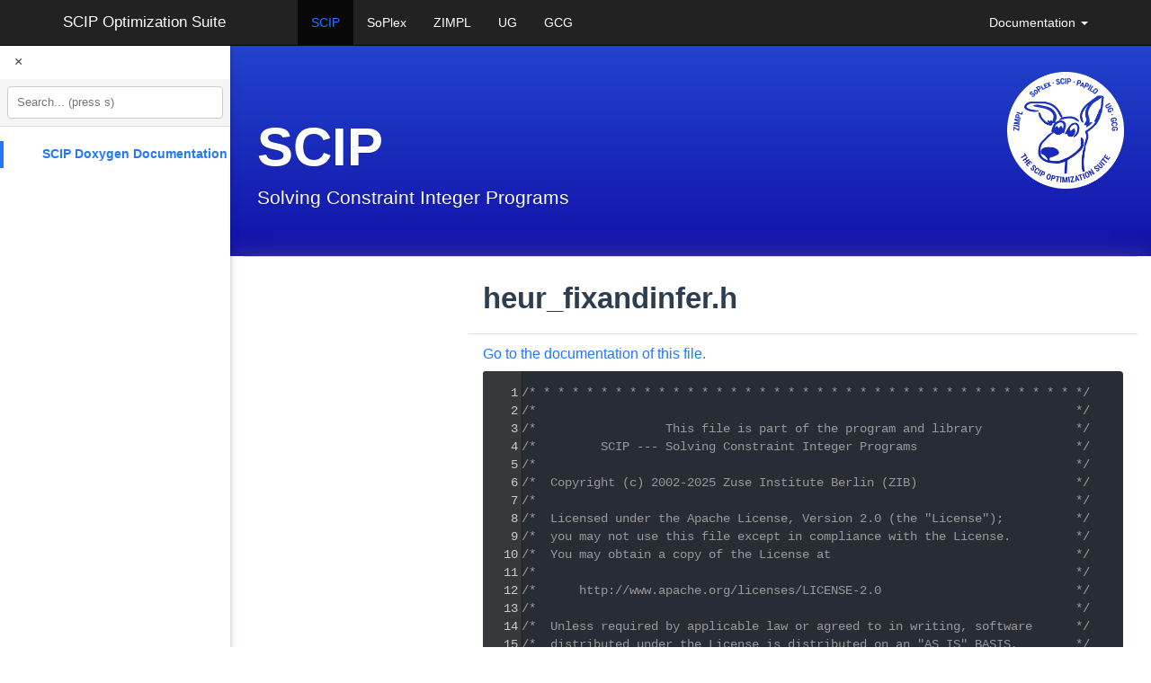

--- FILE ---
content_type: text/html; charset=UTF-8
request_url: https://scipopt.org/doc/html/heur__fixandinfer_8h_source.php
body_size: 6770
content:
<!-- HTML header for doxygen 1.9.4-->
<!DOCTYPE html PUBLIC "-//W3C//DTD XHTML 1.0 Transitional//EN" "https://www.w3.org/TR/xhtml1/DTD/xhtml1-transitional.dtd">
<html xmlns="http://www.w3.org/1999/xhtml">
  <head>
    <meta http-equiv="Content-Type" content="text/xhtml;charset=UTF-8"/>
    <meta http-equiv="X-UA-Compatible" content="IE=11"/>
    <meta name="generator" content="Doxygen 1.9.3"/>
    <meta name="viewport" content="width=device-width, initial-scale=1"/>
    <title>SCIP Doxygen Documentation: heur_fixandinfer.h Source File</title>
    <link href="tabs.css" rel="stylesheet" type="text/css"/>
    <!-- search and treeview need jquery to be included first-->
    <script type="text/javascript" src="https://code.jquery.com/jquery.js"></script>
    <!-- this is old but needed for the sidenav -->
    <script type="text/javascript" src="jquery.js"></script>
    <script type="text/javascript" src="dynsections.js"></script>
    <link href="navtree.css" rel="stylesheet" type="text/css"/>
<script type="text/javascript" src="resize.js"></script>
<script type="text/javascript" src="navtreedata.js"></script>
<script type="text/javascript" src="navtree.js"></script>
    <link href="search/search.css" rel="stylesheet" type="text/css"/>
<script type="text/javascript" src="search/searchdata.js"></script>
<script type="text/javascript" src="search/search.js"></script>
<script type="text/javascript">
/* @license magnet:?xt=urn:btih:d3d9a9a6595521f9666a5e94cc830dab83b65699&amp;dn=expat.txt MIT */
  $(document).ready(function() { init_search(); });
/* @license-end */
</script>
    <script type="text/x-mathjax-config">
MathJax.Hub.Config({
  extensions: ["tex2jax.js", "TeX/AMSmath.js", "TeX/AMSsymbols.js"],
  jax: ["input/TeX","output/HTML-CSS"],
});
</script>
<script type="text/javascript" async="async" src="../../MathJax/MathJax.js"></script>
    <!-- include bootstrap/css/doxygen.css and bootstrap/css/doxygen-awesome.css below for now
    <link href="doxygen.css" rel="stylesheet" type="text/css" />
    <link href="doxygen-awesome.css" rel="stylesheet" type="text/css"/>
    -->
    <link href="https://cdnjs.cloudflare.com/ajax/libs/font-awesome/4.7.0/css/font-awesome.min.css" rel="stylesheet">  <!-- TODO REMOVE TRACKING-->
    <link href="https://scipopt.org/bootstrap/css/bootstrap.min.css" rel="stylesheet" type="text/css"/>
    <link href="https://scipopt.org/bootstrap/css/custom.css" rel="stylesheet" type="text/css"/>
    <link href="https://scipopt.org/bootstrap/css/custom-scip.css" rel="stylesheet" type="text/css"/>
    <link href="https://scipopt.org/bootstrap/css/navsidebar.css" rel="stylesheet" type="text/css"/>
    <link href="https://scipopt.org/bootstrap/css/doxygen.css" rel="stylesheet" type="text/css"/>
    <link href="https://scipopt.org/bootstrap/css/doxygen-awesome.css" rel="stylesheet" type="text/css"/>
    <!-- Include all compiled plugins (below), or include individual files as needed -->
    <script type="text/javascript" src="https://scipopt.org/bootstrap/js/custom.js"></script>
    <script type="text/javascript" src="https://scipopt.org/bootstrap/js/bootstrap.js"></script>
    <script type="text/javascript" src="https://scipopt.org/js/navsidebar.js"></script>
  </head>
  <body>
  <div class="w3-sidebar w3-bar-block w3-card w3-animate-left" style="display:inline-block" id="mySidebar">
    <div style="@media (prefers-color-scheme: light) {background: #fafafa}">
      <button class="w3-button" onclick="mainnav_close()">&times;</button>
      <!-- SCIP Search Widget -->
      <style>
        #scip-search-container { position: relative; padding: 8px; background: #f5f5f5; border-bottom: 1px solid #e0e0e0; margin-bottom: 10px; }
        #scip-search { width: 100%; box-sizing: border-box; padding: 6px 10px; font-size: 13px; border: 1px solid #ccc; border-radius: 4px; background: #fff; color: #333; }
        #scip-search:focus { outline: none; border-color: #1a73e8; box-shadow: 0 0 0 2px rgba(26,115,232,0.2); }
        #scip-results { position: absolute; top: 100%; left: 8px; right: 8px; background: white; border: 1px solid #ddd; border-radius: 4px; box-shadow: 0 4px 12px rgba(0,0,0,0.15); max-height: 400px; overflow-y: auto; z-index: 9999; display: none; list-style: none; margin: 0; padding: 0; }
        #scip-results li { margin: 0; padding: 0; }
        #scip-results a { display: block; padding: 6px 10px; text-decoration: none; color: #1a73e8; border-bottom: 1px solid #eee; font-size: 12px; }
        #scip-results a:hover { background: #f0f0f0; }
        #scip-results .match { background: #fff59d; padding: 0 1px; }
        #scip-results .type { font-size: 10px; color: #666; margin-left: 6px; padding: 1px 4px; background: #e8e8e8; border-radius: 3px; }
        #scip-results .empty { padding: 10px; color: #666; font-size: 12px; }
        @media (prefers-color-scheme: dark) {
          #mySidebar, #side-nav, #nav-tree, .w3-sidebar { background: #1e1e1e !important; }
          #nav-tree-contents { background: #1e1e1e !important; }
          #scip-search-container { background: #2d2d2d !important; border-bottom-color: #444 !important; }
          #scip-search { background: #3d3d3d !important; border-color: #555 !important; color: #e0e0e0 !important; }
          #scip-search::placeholder { color: #999 !important; }
          #scip-search:focus { border-color: #5b9cf4 !important; box-shadow: 0 0 0 2px rgba(91,156,244,0.3) !important; }
          #scip-results { background: #2d2d2d !important; border-color: #444 !important; box-shadow: 0 4px 12px rgba(0,0,0,0.4) !important; }
          #scip-results a { color: #6cb6ff !important; border-bottom-color: #444 !important; }
          #scip-results a:hover { background: #3d3d3d !important; }
          #scip-results .type { color: #aaa !important; background: #444 !important; }
          #scip-results .match { background: #5a5000 !important; color: #ffeb3b !important; }
          #scip-results .empty { color: #999 !important; }
        }
      </style>
      <div id="scip-search-container">
        <input type="text" id="scip-search" placeholder="Search... (press s)">
        <ul id="scip-results"></ul>
      </div>
      <script>
      document.addEventListener('DOMContentLoaded', function() {
        var idx = [];
        fetch('search-index.json').then(function(r) { return r.json(); }).then(function(d) { idx = d; }).catch(function() {});
        var input = document.getElementById('scip-search');
        var results = document.getElementById('scip-results');
        if (!input || !results) return;
        // Check if query chars appear in order (subsequence match)
        function fuzzyMatch(name, query) {
          var ni = 0, qi = 0, positions = [];
          while (ni < name.length && qi < query.length) {
            if (name[ni].toLowerCase() === query[qi]) { positions.push(ni); qi++; }
            ni++;
          }
          return qi === query.length ? positions : null;
        }
        // Highlight fuzzy matched characters (grouping consecutive matches, only if 2+ chars)
        function highlightFuzzy(name, positions) {
          var result = '', posSet = new Set(positions), i = 0;
          while (i < name.length) {
            if (posSet.has(i)) {
              var start = i;
              while (i < name.length && posSet.has(i)) i++;
              var chunk = name.slice(start, i);
              result += chunk.length > 1 ? '<span class="match">' + chunk + '</span>' : chunk;
            } else { result += name[i]; i++; }
          }
          return result;
        }
        input.addEventListener('input', function() {
          var q = this.value.toLowerCase().trim();
          if (q.length < 2) { results.style.display = 'none'; return; }
          var typeOrd = { function: 0, faq: 1, section: 2, page: 3 };
          var allMatches = [];
          idx.forEach(function(item) {
            var nameLower = item.name.toLowerCase();
            var pos = nameLower.indexOf(q);
            if (pos !== -1) {
              allMatches.push({ item: item, startsAt: pos, isExact: true });
            } else {
              var positions = fuzzyMatch(item.name, q);
              if (positions) allMatches.push({ item: item, positions: positions, isExact: false });
            }
          });
          allMatches.sort(function(a, b) {
            // Exact prefix matches first
            var aIsPrefix = a.isExact && a.startsAt === 0;
            var bIsPrefix = b.isExact && b.startsAt === 0;
            if (aIsPrefix !== bIsPrefix) return aIsPrefix ? -1 : 1;
            // Exact substring matches next
            if (a.isExact !== b.isExact) return a.isExact ? -1 : 1;
            // Then by type
            if (typeOrd[a.item.type] !== typeOrd[b.item.type]) return typeOrd[a.item.type] - typeOrd[b.item.type];
            // Then by name length
            return a.item.name.length - b.item.name.length;
          });
          if (allMatches.length === 0) {
            results.innerHTML = '<li class="empty">No matches</li>';
          } else {
            results.innerHTML = allMatches.slice(0, 20).map(function(m) {
              var hl;
              if (m.isExact) {
                var re = new RegExp('(' + q.replace(/[.*+?^${}()|[\]\\]/g, '\\$&') + ')', 'gi');
                hl = m.item.name.replace(re, '<span class="match">$1</span>');
              } else {
                hl = highlightFuzzy(m.item.name, m.positions);
              }
              return '<li><a href="' + m.item.file + '">' + hl + '<span class="type">' + m.item.type + '</span></a></li>';
            }).join('');
          }
          results.style.display = 'block';
        });
        input.addEventListener('blur', function() { setTimeout(function() { results.style.display = 'none'; }, 200); });
        input.addEventListener('focus', function() { if (this.value.length >= 2) results.style.display = 'block'; });
        var selectedIdx = -1;
        function updateSelection() {
          var items = results.querySelectorAll('li a');
          items.forEach(function(item, i) { item.style.background = i === selectedIdx ? '#e3f2fd' : ''; });
        }
        input.addEventListener('keydown', function(e) {
          var items = results.querySelectorAll('li a');
          if (!items.length) return;
          if (e.key === 'ArrowDown') { e.preventDefault(); selectedIdx = Math.min(selectedIdx + 1, items.length - 1); updateSelection(); items[selectedIdx].scrollIntoView({ block: 'nearest' }); }
          else if (e.key === 'ArrowUp') { e.preventDefault(); selectedIdx = Math.max(selectedIdx - 1, 0); updateSelection(); items[selectedIdx].scrollIntoView({ block: 'nearest' }); }
          else if (e.key === 'Enter') { e.preventDefault(); var target = selectedIdx >= 0 ? items[selectedIdx] : items[0]; if (target) window.location.href = target.href; }
          else if (e.key === 'Escape') { results.style.display = 'none'; input.blur(); }
        });
        input.addEventListener('input', function() { selectedIdx = -1; });
        document.addEventListener('keydown', function(e) {
          if (e.key === 's' && document.activeElement.tagName !== 'INPUT' && document.activeElement.tagName !== 'TEXTAREA') { e.preventDefault(); input.focus(); }
        });
      });
      </script>
      <!-- End SCIP Search Widget -->
    </div>
    <div id="nav-tree">
      <div id="nav-tree-contents">
        <!--<div id="nav-sync" class="sync"></div>-->
      </div>
    </div>
  </div>
<div id="main">
  <div style="position: fixed !important; z-index:3">
    <button id="openNav" class="w3-button w3-xlarge" onclick="mainnav_open()">&#9776;</button>
  </div>
  <header class="navbar navbar-inverse navbar-fixed-top bs-docs-nav" role="banner">
  <div class="container" id="scipopttopbar">
     <div class="navbar-header">
        <button class="navbar-toggle" type="button" data-toggle="collapse" data-target=".bs-navbar-collapse"> <span class="sr-only">Toggle navigation</span>
        <span class="icon-bar"></span>
        <span class="icon-bar"></span>
        <span class="icon-bar"></span>
        </button> <a href="http://scipopt.org#scipoptsuite" class="navbar-brand">SCIP Optimization Suite</a>
     </div>
     <nav class="collapse navbar-collapse bs-navbar-collapse" role="navigation">
        <ul class="nav navbar-nav">
           <li class="active"> <a href="http://scipopt.org">SCIP</a></li>
           <li> <a href="http://soplex.zib.de">SoPlex</a></li>
           <li> <a href="http://zimpl.zib.de">ZIMPL</a></li>
           <li> <a href="http://ug.zib.de">UG</a></li>
           <li> <a href="http://gcg.or.rwth-aachen.de/">GCG</a></li>
        </ul>
        <ul class="nav navbar-nav navbar-right">
            <li class="dropdown"> <a href="doc/html" class="dropdown-toggle" data-toggle="dropdown">Documentation <b class="caret"></b></a>
                <ul class="dropdown-menu">
                    <li><a href="/doc-10.0.0/html">SCIP 10.0.0</a></li>
                    <li><a href="/doc-9.2.4/html">SCIP 9.2.4</a></li>
                    <li><a href="/doc-8.1.0/html">SCIP 8.1.0</a></li>
                    <li><a href="/doc-7.0.3/html">SCIP 7.0.3</a></li>
                    <li><a href="/doc-6.0.2/html">SCIP 6.0.2</a></li>
                    <li><a href="/doc-5.0.1/html">SCIP 5.0.1</a></li>
                    <li><a href="/doc-4.0.1/html">SCIP 4.0.1</a></li>
                    <li><a href="/doc-3.2.1/html">SCIP 3.2.1</a></li>
                </ul>
            </li>
        </ul>
     </nav>
  </div>
</header>
  <div class="bs-header" id="content">
    <div class="container">
        <a href="index.php">
          <img style="float:right" src="https://scipopt.org/images/newscippy.png" height="130" title="Scippy" alt="Scippy"/>
        </a>
        <h1>SCIP</h1>
        <p>Solving Constraint Integer Programs</p>
    </div>
</div>
    <div class="container bs-docs-container">
      <div class="row">
        <div class="col-md-12">
          <div id="top"><!-- do not remove this div! -->
<!-- Generated by Doxygen 1.9.3 -->
<script type="text/javascript">
/* @license magnet:?xt=urn:btih:d3d9a9a6595521f9666a5e94cc830dab83b65699&amp;dn=expat.txt MIT */
var searchBox = new SearchBox("searchBox", "search",'Search','.php');
/* @license-end */
</script>
</div><!-- top -->
<div id="side-nav" class="ui-resizable side-nav-resizable">
  <div id="nav-tree">
    <div id="nav-tree-contents">
      <div id="nav-sync" class="sync"></div>
    </div>
  </div>
  <div id="splitbar" style="-moz-user-select:none;" 
       class="ui-resizable-handle">
  </div>
</div>
<script type="text/javascript">
/* @license magnet:?xt=urn:btih:d3d9a9a6595521f9666a5e94cc830dab83b65699&amp;dn=expat.txt MIT */
$(document).ready(function(){initNavTree('heur__fixandinfer_8h_source.php',''); initResizable(); });
/* @license-end */
</script>
<div id="doc-content">
<!-- window showing the filter options -->
<div id="MSearchSelectWindow"
     onmouseover="return searchBox.OnSearchSelectShow()"
     onmouseout="return searchBox.OnSearchSelectHide()"
     onkeydown="return searchBox.OnSearchSelectKey(event)">
</div>

<!-- iframe showing the search results (closed by default) -->
<div id="MSearchResultsWindow">
<iframe src="javascript:void(0)" frameborder="0" 
        name="MSearchResults" id="MSearchResults">
</iframe>
</div>

<div class="header">
  <div class="headertitle"><div class="title">heur_fixandinfer.h</div></div>
</div><!--header-->
<div class="contents">
<a href="heur__fixandinfer_8h.php">Go to the documentation of this file.</a><div class="fragment"><div class="line"><a id="l00001" name="l00001"></a><span class="lineno">    1</span><span class="comment">/* * * * * * * * * * * * * * * * * * * * * * * * * * * * * * * * * * * * * * */</span></div>
<div class="line"><a id="l00002" name="l00002"></a><span class="lineno">    2</span><span class="comment">/*                                                                           */</span></div>
<div class="line"><a id="l00003" name="l00003"></a><span class="lineno">    3</span><span class="comment">/*                  This file is part of the program and library             */</span></div>
<div class="line"><a id="l00004" name="l00004"></a><span class="lineno">    4</span><span class="comment">/*         SCIP --- Solving Constraint Integer Programs                      */</span></div>
<div class="line"><a id="l00005" name="l00005"></a><span class="lineno">    5</span><span class="comment">/*                                                                           */</span></div>
<div class="line"><a id="l00006" name="l00006"></a><span class="lineno">    6</span><span class="comment">/*  Copyright (c) 2002-2025 Zuse Institute Berlin (ZIB)                      */</span></div>
<div class="line"><a id="l00007" name="l00007"></a><span class="lineno">    7</span><span class="comment">/*                                                                           */</span></div>
<div class="line"><a id="l00008" name="l00008"></a><span class="lineno">    8</span><span class="comment">/*  Licensed under the Apache License, Version 2.0 (the &quot;License&quot;);          */</span></div>
<div class="line"><a id="l00009" name="l00009"></a><span class="lineno">    9</span><span class="comment">/*  you may not use this file except in compliance with the License.         */</span></div>
<div class="line"><a id="l00010" name="l00010"></a><span class="lineno">   10</span><span class="comment">/*  You may obtain a copy of the License at                                  */</span></div>
<div class="line"><a id="l00011" name="l00011"></a><span class="lineno">   11</span><span class="comment">/*                                                                           */</span></div>
<div class="line"><a id="l00012" name="l00012"></a><span class="lineno">   12</span><span class="comment">/*      http://www.apache.org/licenses/LICENSE-2.0                           */</span></div>
<div class="line"><a id="l00013" name="l00013"></a><span class="lineno">   13</span><span class="comment">/*                                                                           */</span></div>
<div class="line"><a id="l00014" name="l00014"></a><span class="lineno">   14</span><span class="comment">/*  Unless required by applicable law or agreed to in writing, software      */</span></div>
<div class="line"><a id="l00015" name="l00015"></a><span class="lineno">   15</span><span class="comment">/*  distributed under the License is distributed on an &quot;AS IS&quot; BASIS,        */</span></div>
<div class="line"><a id="l00016" name="l00016"></a><span class="lineno">   16</span><span class="comment">/*  WITHOUT WARRANTIES OR CONDITIONS OF ANY KIND, either express or implied. */</span></div>
<div class="line"><a id="l00017" name="l00017"></a><span class="lineno">   17</span><span class="comment">/*  See the License for the specific language governing permissions and      */</span></div>
<div class="line"><a id="l00018" name="l00018"></a><span class="lineno">   18</span><span class="comment">/*  limitations under the License.                                           */</span></div>
<div class="line"><a id="l00019" name="l00019"></a><span class="lineno">   19</span><span class="comment">/*                                                                           */</span></div>
<div class="line"><a id="l00020" name="l00020"></a><span class="lineno">   20</span><span class="comment">/*  You should have received a copy of the Apache-2.0 license                */</span></div>
<div class="line"><a id="l00021" name="l00021"></a><span class="lineno">   21</span><span class="comment">/*  along with SCIP; see the file LICENSE. If not visit scipopt.org.         */</span></div>
<div class="line"><a id="l00022" name="l00022"></a><span class="lineno">   22</span><span class="comment">/*                                                                           */</span></div>
<div class="line"><a id="l00023" name="l00023"></a><span class="lineno">   23</span><span class="comment">/* * * * * * * * * * * * * * * * * * * * * * * * * * * * * * * * * * * * * * */</span></div>
<div class="line"><a id="l00024" name="l00024"></a><span class="lineno">   24</span><span class="comment"></span> </div>
<div class="line"><a id="l00025" name="l00025"></a><span class="lineno">   25</span><span class="comment">/**@file   heur_fixandinfer.h</span></div>
<div class="line"><a id="l00026" name="l00026"></a><span class="lineno">   26</span><span class="comment"> * @ingroup PRIMALHEURISTICS</span></div>
<div class="line"><a id="l00027" name="l00027"></a><span class="lineno">   27</span><span class="comment"> * @brief  fix-and-infer primal heuristic</span></div>
<div class="line"><a id="l00028" name="l00028"></a><span class="lineno">   28</span><span class="comment"> * @author Tobias Achterberg</span></div>
<div class="line"><a id="l00029" name="l00029"></a><span class="lineno">   29</span><span class="comment"> */</span></div>
<div class="line"><a id="l00030" name="l00030"></a><span class="lineno">   30</span> </div>
<div class="line"><a id="l00031" name="l00031"></a><span class="lineno">   31</span><span class="comment">/*---+----1----+----2----+----3----+----4----+----5----+----6----+----7----+----8----+----9----+----0----+----1----+----2*/</span></div>
<div class="line"><a id="l00032" name="l00032"></a><span class="lineno">   32</span> </div>
<div class="line"><a id="l00033" name="l00033"></a><span class="lineno">   33</span><span class="preprocessor">#ifndef __SCIP_HEUR_FIXANDINFER_H__</span></div>
<div class="line"><a id="l00034" name="l00034"></a><span class="lineno">   34</span><span class="preprocessor">#define __SCIP_HEUR_FIXANDINFER_H__</span></div>
<div class="line"><a id="l00035" name="l00035"></a><span class="lineno">   35</span> </div>
<div class="line"><a id="l00036" name="l00036"></a><span class="lineno">   36</span><span class="preprocessor">#include &quot;<a class="code" href="def_8h.php">scip/def.h</a>&quot;</span></div>
<div class="line"><a id="l00037" name="l00037"></a><span class="lineno">   37</span><span class="preprocessor">#include &quot;<a class="code" href="type__retcode_8h.php">scip/type_retcode.h</a>&quot;</span></div>
<div class="line"><a id="l00038" name="l00038"></a><span class="lineno">   38</span><span class="preprocessor">#include &quot;<a class="code" href="type__scip_8h.php">scip/type_scip.h</a>&quot;</span></div>
<div class="line"><a id="l00039" name="l00039"></a><span class="lineno">   39</span> </div>
<div class="line"><a id="l00040" name="l00040"></a><span class="lineno">   40</span><span class="preprocessor">#ifdef __cplusplus</span></div>
<div class="line"><a id="l00041" name="l00041"></a><span class="lineno">   41</span><span class="keyword">extern</span> <span class="stringliteral">&quot;C&quot;</span> {</div>
<div class="line"><a id="l00042" name="l00042"></a><span class="lineno">   42</span><span class="preprocessor">#endif</span></div>
<div class="line"><a id="l00043" name="l00043"></a><span class="lineno">   43</span><span class="comment"></span> </div>
<div class="line"><a id="l00044" name="l00044"></a><span class="lineno">   44</span><span class="comment">/** creates the fix-and-infer primal heuristic and includes it in SCIP</span></div>
<div class="line"><a id="l00045" name="l00045"></a><span class="lineno">   45</span><span class="comment"> *</span></div>
<div class="line"><a id="l00046" name="l00046"></a><span class="lineno">   46</span><span class="comment"> *  @ingroup PrimalHeuristicIncludes</span></div>
<div class="line"><a id="l00047" name="l00047"></a><span class="lineno">   47</span><span class="comment"> */</span></div>
<div class="line"><a id="l00048" name="l00048"></a><span class="lineno">   48</span>SCIP_EXPORT</div>
<div class="line"><a id="l00049" name="l00049"></a><span class="lineno">   49</span><a class="code hl_typedef" href="type__retcode_8h.php#ac847f5a370187651fbc1b82d0170b480">SCIP_RETCODE</a> <a class="code hl_function" href="group__PrimalHeuristicIncludes.php#ga1adc06a81a83662dc546a9834f8e8abf">SCIPincludeHeurFixandinfer</a>(</div>
<div class="line"><a id="l00050" name="l00050"></a><span class="lineno">   50</span>   <a class="code hl_struct" href="structScip.php">SCIP</a>*                 <a class="code hl_namespace" href="namespacescip.php">scip</a>                <span class="comment">/**&lt; SCIP data structure */</span></div>
<div class="line"><a id="l00051" name="l00051"></a><span class="lineno">   51</span>   );</div>
<div class="line"><a id="l00052" name="l00052"></a><span class="lineno">   52</span> </div>
<div class="line"><a id="l00053" name="l00053"></a><span class="lineno">   53</span><span class="preprocessor">#ifdef __cplusplus</span></div>
<div class="line"><a id="l00054" name="l00054"></a><span class="lineno">   54</span>}</div>
<div class="line"><a id="l00055" name="l00055"></a><span class="lineno">   55</span><span class="preprocessor">#endif</span></div>
<div class="line"><a id="l00056" name="l00056"></a><span class="lineno">   56</span> </div>
<div class="line"><a id="l00057" name="l00057"></a><span class="lineno">   57</span><span class="preprocessor">#endif</span></div>
<div class="ttc" id="adef_8h_php"><div class="ttname"><a href="def_8h.php">def.h</a></div><div class="ttdoc">common defines and data types used in all packages of SCIP</div></div>
<div class="ttc" id="agroup__PrimalHeuristicIncludes_php_ga1adc06a81a83662dc546a9834f8e8abf"><div class="ttname"><a href="group__PrimalHeuristicIncludes.php#ga1adc06a81a83662dc546a9834f8e8abf">SCIPincludeHeurFixandinfer</a></div><div class="ttdeci">SCIP_RETCODE SCIPincludeHeurFixandinfer(SCIP *scip)</div><div class="ttdef"><b>Definition:</b> <a href="heur__fixandinfer_8c_source.php#l00321">heur_fixandinfer.c:321</a></div></div>
<div class="ttc" id="anamespacescip_php"><div class="ttname"><a href="namespacescip.php">scip</a></div><div class="ttdef"><b>Definition:</b> <a href="multiprecision_8hpp_source.php#l00065">multiprecision.hpp:66</a></div></div>
<div class="ttc" id="astructScip_php"><div class="ttname"><a href="structScip.php">Scip</a></div><div class="ttdef"><b>Definition:</b> <a href="struct__scip_8h_source.php#l00071">struct_scip.h:72</a></div></div>
<div class="ttc" id="atype__retcode_8h_php"><div class="ttname"><a href="type__retcode_8h.php">type_retcode.h</a></div><div class="ttdoc">type definitions for return codes for SCIP methods</div></div>
<div class="ttc" id="atype__retcode_8h_php_ac847f5a370187651fbc1b82d0170b480"><div class="ttname"><a href="type__retcode_8h.php#ac847f5a370187651fbc1b82d0170b480">SCIP_RETCODE</a></div><div class="ttdeci">enum SCIP_Retcode SCIP_RETCODE</div><div class="ttdef"><b>Definition:</b> <a href="type__retcode_8h_source.php#l00063">type_retcode.h:63</a></div></div>
<div class="ttc" id="atype__scip_8h_php"><div class="ttname"><a href="type__scip_8h.php">type_scip.h</a></div><div class="ttdoc">type definitions for SCIP's main datastructure</div></div>
</div><!-- fragment --></div><!-- contents -->
</div><!-- doc-content -->
</div>
</div>
</div>
<footer class="bs-footer" role="contentinfo">
    <div class="container">
        <div class="row">
            <div class="col-md-12">
                Generated on Sat Dec 20 2025 for SCIP Doxygen Documentation by <a href="https://www.doxygen.org/index.html">doxygen</a> (1.9.3)
                <br/>
                &copy; 2026 by Zuse Institute Berlin (ZIB), <a href="http://www.zib.de/impressum_datenschutz">Imprint</a><br/>
designed with <a href="http://getbootstrap.com">Bootstrap</a>
            </div>
        </div>
    </div>
</footer>
</div> <!--id="main"-->
</body>
</html>


--- FILE ---
content_type: text/javascript
request_url: https://scipopt.org/doc/html/search/searchdata.js
body_size: 201
content:
var indexSectionsWithContent =
{
  0: "abcdefghijklmnopqrstuvwxyz~",
  1: "abcdefghilmnopqrstvw",
  2: "st",
  3: "bcdefghilmnopqrstvx",
  4: "abcdefghijlmnopqrstuvwxz~",
  5: "abcdefghijklmnopqrstuvwxy",
  6: "abcdefghilmnoprstvx",
  7: "abcdefghilmoprst",
  8: "bcdefghijlmnoprstux",
  9: "o",
  10: "abcdefghiklmnopqrstuvwxy",
  11: "abcdefghilmnopqrstv",
  12: "abcdefghilmoprstuvw"
};

var indexSectionNames =
{
  0: "all",
  1: "classes",
  2: "namespaces",
  3: "files",
  4: "functions",
  5: "variables",
  6: "typedefs",
  7: "enums",
  8: "enumvalues",
  9: "related",
  10: "defines",
  11: "groups",
  12: "pages"
};

var indexSectionLabels =
{
  0: "All",
  1: "Data Structures",
  2: "Namespaces",
  3: "Files",
  4: "Functions",
  5: "Variables",
  6: "Typedefs",
  7: "Enumerations",
  8: "Enumerator",
  9: "Friends",
  10: "Macros",
  11: "Modules",
  12: "Pages"
};

